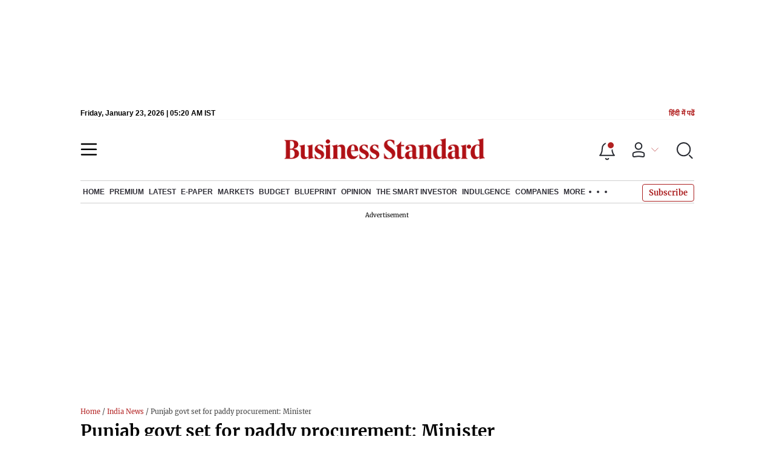

--- FILE ---
content_type: text/html; charset=utf-8
request_url: https://www.google.com/recaptcha/api2/aframe
body_size: 154
content:
<!DOCTYPE HTML><html><head><meta http-equiv="content-type" content="text/html; charset=UTF-8"></head><body><script nonce="zUQ1arPVAUnIJGwAVKfZJA">/** Anti-fraud and anti-abuse applications only. See google.com/recaptcha */ try{var clients={'sodar':'https://pagead2.googlesyndication.com/pagead/sodar?'};window.addEventListener("message",function(a){try{if(a.source===window.parent){var b=JSON.parse(a.data);var c=clients[b['id']];if(c){var d=document.createElement('img');d.src=c+b['params']+'&rc='+(localStorage.getItem("rc::a")?sessionStorage.getItem("rc::b"):"");window.document.body.appendChild(d);sessionStorage.setItem("rc::e",parseInt(sessionStorage.getItem("rc::e")||0)+1);localStorage.setItem("rc::h",'1769145621480');}}}catch(b){}});window.parent.postMessage("_grecaptcha_ready", "*");}catch(b){}</script></body></html>

--- FILE ---
content_type: application/javascript; charset=UTF-8
request_url: https://www.business-standard.com/_next/static/chunks/66442.7a4492cb0a3c1828.js
body_size: 2972
content:
(self.webpackChunk_N_E=self.webpackChunk_N_E||[]).push([[66442,65790],{19643:function(e,t,i){"use strict";i.d(t,{Z:function(){return d}});var n=i(85893),o=i(27484),a=i.n(o);function d(e){var t=e.date,i="";if(i=t?new Date(1e3*t):"",a()(i).isValid())return(0,n.jsx)(n.Fragment,{children:a()(i.toLocaleString("en-US",{timeZone:"Asia/Kolkata"})).format("MMM DD YYYY | h:mm A")})}},19730:function(e,t,i){"use strict";i.r(t);var n=i(47568),o=i(97582),a=i(85893),d=i(17539),l=i(67294),s=i(5152),r=i.n(s),c=i(19643),u=i(57457),v=i.n(u),h=i(27484),m=i.n(h),f=r()((function(){return Promise.all([i.e(14890),i.e(77236),i.e(9473),i.e(9669),i.e(76646),i.e(98957),i.e(93943),i.e(99511)]).then(i.bind(i,93943))}),{loadableGenerated:{webpack:function(){return[93943]}},ssr:!1}),p=r()((function(){return Promise.all([i.e(9669),i.e(21818),i.e(76646),i.e(98957),i.e(90434),i.e(2698)]).then(i.bind(i,90434))}),{loadableGenerated:{webpack:function(){return[90434]}},ssr:!1});t.default=function(e){var t=e.post,s=e.delimeter,r=void 0===s?",":s,u=e.isIST,h=void 0===u||u,g=e.minReadShow,w=void 0===g||g,C=e.lastUpdatedLive,_=e.isPrintShow,x=void 0===_||_,b=e.isFree,j=void 0===b||b,k=e.addingParamsForDiv,D=void 0!==k&&k,M=e.articleSchema,S=(0,l.useState)(!0),y=S[0],L=S[1];(0,l.useEffect)((function(){var e=function(){y&&(L(!1),N())};return window.addEventListener("scroll",e,{once:!0,passive:!0}),function(){return window.removeEventListener("scroll",e)}}),[]);var V="";(null===t||void 0===t?void 0:t.modificationDate)?V=(null===t||void 0===t?void 0:t.modificationDate)<(null===t||void 0===t?void 0:t.publishDate)?null===t||void 0===t?void 0:t.publishDate:null===t||void 0===t?void 0:t.modificationDate:(null===t||void 0===t?void 0:t.modification_date)?V=(null===t||void 0===t?void 0:t.modification_date)<(null===t||void 0===t?void 0:t.publishDate)?null===t||void 0===t?void 0:t.published_date:null===t||void 0===t?void 0:t.modification_date:(null===t||void 0===t?void 0:t.publishDate)?V=null===t||void 0===t?void 0:t.publishDate:(null===t||void 0===t?void 0:t.published_date)&&(V=null===t||void 0===t?void 0:t.published_date),C&&(V=(null===t||void 0===t?void 0:t.modificationDate)>(null===C||void 0===C?void 0:C[0])?null===t||void 0===t?void 0:t.modificationDate:null===C||void 0===C?void 0:C[0]);var N=function(){var e=(0,n.Z)((function(){var e,n,a;return(0,o.__generator)(this,(function(o){switch(o.label){case 0:return[4,i.e(42152).then(i.t.bind(i,42152,23))];case 1:return e=o.sent().default,[4,i.e(64491).then(i.bind(i,64491))];case 2:return n=o.sent(),(a=new e(".copy-btn-".concat(null===t||void 0===t?void 0:t.articleId))).on("success",(function(e){n.default.showSuccess("Link copied!"),e.clearSelection()})),a.on("error",(function(e){n.default.showSuccess("Failed to copy link.")})),[2,function(){a.destroy()}]}}))}));return function(){return e.apply(this,arguments)}}(),H=V?new Date(1e3*V):"",P="",I=[];m()(H).isValid()&&(I=(P=m()(H.toLocaleString("en-US",{timeZone:"Asia/Kolkata"})).format("MMM DD YYYY | h:mm A")).split(" | "));var T=(new Date).toDateString()==new Date(1e3*V).toDateString();return(0,a.jsx)(a.Fragment,{children:(0,a.jsxs)("div",{className:"".concat(v().storymeta," storymeta"),children:[D?(0,a.jsx)(a.Fragment,{children:T?(0,a.jsxs)("div",{className:"meta-info","data-updatedtime":"".concat(null===M||void 0===M?void 0:M.modificationDate),"data-expandedtime":"".concat(P).concat(h&&" IST"),"data-updatedlongtime":"".concat(null===I||void 0===I?void 0:I[1]).concat(h&&" IST"),children:[w&&(0,d.minRead)(t),r,(0,a.jsx)(c.Z,{date:V}),h&&" IST"]}):(0,a.jsxs)("div",{className:"meta-info","data-updatedtime":"".concat(null===M||void 0===M?void 0:M.modificationDate),"data-expandedtime":"Updated: ".concat(P).concat(h&&" IST"),"data-updatedlongtime":"".concat(null===I||void 0===I?void 0:I[0]),children:[w&&(0,d.minRead)(t),r,(0,a.jsx)(c.Z,{date:V}),h&&" IST"]})}):(0,a.jsxs)("div",{className:"meta-info",children:[w&&(0,d.minRead)(t),r,(0,a.jsx)(c.Z,{date:V}),h&&" IST"]}),(0,a.jsx)("div",{className:"".concat(v().metaactions," metaactions"),children:!y&&(0,a.jsxs)(a.Fragment,{children:[x&&(0,a.jsx)("a",{href:"javascript:void(0)",onClick:function(){return function(e){var t=window.open(e,"Print","toolbar=0, resizable=0"),i=function(){t.print(),t.onafterprint=t.close};return t.addEventListener("load",i),function(){return window.removeEventListener("load",i)}}("".concat("https://www.business-standard.com","/article-webview").concat(null===t||void 0===t?void 0:t.articleUrl,"?print=1&isFree=").concat(j))},className:v().prnstry,children:(0,a.jsx)("svg",{width:"70",height:"62",viewBox:"0 0 70 62",fill:"none",xmlns:"http://www.w3.org/2000/svg",children:(0,a.jsx)("path",{d:"M15.4397 2.70685C14.1975 3.95948 13.5 5.65798 13.5 7.42857V9.32143H11.625C8.74009 9.32143 5.97377 10.4771 3.93448 12.5335C1.89525 14.5899 0.75 17.3785 0.75 20.2857V41.7143C0.75 43.4849 1.44749 45.1834 2.68968 46.436C3.93194 47.6887 5.61726 48.3929 7.375 48.3929H13.5V54.5714C13.5 56.342 14.1975 58.0405 15.4397 59.2931C16.6819 60.5458 18.3673 61.25 20.125 61.25H49.875C51.6327 61.25 53.3181 60.5458 54.5603 59.2931C55.8025 58.0405 56.5 56.342 56.5 54.5714V48.3929H62.625C64.3827 48.3929 66.0681 47.6887 67.3103 46.436C68.5525 45.1834 69.25 43.4849 69.25 41.7143V20.2857C69.25 17.3785 68.1048 14.5899 66.0655 12.5335C64.0262 10.4771 61.2599 9.32143 58.375 9.32143H56.5V7.42857C56.5 5.65798 55.8025 3.95948 54.5603 2.70685C53.3181 1.45415 51.6327 0.75 49.875 0.75H20.125C18.3673 0.75 16.6819 1.45415 15.4397 2.70685ZM51.75 7.42857V9.32143H18.25V7.42857C18.25 6.92588 18.448 6.4442 18.7999 6.08938C19.1517 5.73463 19.6284 5.53571 20.125 5.53571H49.875C50.3716 5.53571 50.8483 5.73463 51.2001 6.08938C51.552 6.4442 51.75 6.92588 51.75 7.42857ZM13.5 37.4286V43.6071H7.375C6.8784 43.6071 6.40171 43.4082 6.04991 43.0535C5.69805 42.6987 5.5 42.217 5.5 41.7143V20.2857C5.5 18.6464 6.14581 17.0746 7.29471 15.9161C8.44353 14.7576 10.0012 14.1071 11.625 14.1071H58.375C59.9988 14.1071 61.5565 14.7576 62.7053 15.9161C63.8542 17.0746 64.5 18.6464 64.5 20.2857V41.7143C64.5 42.217 64.302 42.6987 63.9501 43.0535C63.5983 43.4082 63.1216 43.6071 62.625 43.6071H56.5V37.4286C56.5 35.658 55.8025 33.9595 54.5603 32.7068C53.3181 31.4541 51.6327 30.75 49.875 30.75H20.125C18.3673 30.75 16.6819 31.4541 15.4397 32.7068C14.1975 33.9595 13.5 35.658 13.5 37.4286ZM18.7999 36.0894C19.1517 35.7346 19.6284 35.5357 20.125 35.5357H49.875C50.3716 35.5357 50.8483 35.7346 51.2001 36.0894C51.552 36.4442 51.75 36.9259 51.75 37.4286V54.5714C51.75 55.0741 51.552 55.5558 51.2001 55.9106C50.8483 56.2654 50.3716 56.4643 49.875 56.4643H20.125C19.6284 56.4643 19.1517 56.2654 18.7999 55.9106C18.448 55.5558 18.25 55.0741 18.25 54.5714V37.4286C18.25 36.9259 18.448 36.4442 18.7999 36.0894Z",fill:"white",stroke:"white",strokeWidth:"0.5"})})}),(null===t||void 0===t?void 0:t.articleTinyUrl)&&(0,a.jsx)("a",{"data-clipboard-text":null===t||void 0===t?void 0:t.articleTinyUrl,className:"".concat(v().tnyurl," copy-btn-").concat(null===t||void 0===t?void 0:t.articleId),href:"javascript:void(0)",children:(0,a.jsxs)("svg",{width:"14",height:"14",viewBox:"0 0 14 14",fill:"none",xmlns:"http://www.w3.org/2000/svg",children:[(0,a.jsx)("path",{d:"M7.01136 4.00862L8.97086 2.00943C9.72706 1.2382 11.0989 1.3868 11.8548 2.15831C12.6107 2.92983 12.7566 4.32914 12.0007 5.10066L9.09817 8.062C8.34197 8.83323 6.97043 8.68462 6.21423 7.91311",stroke:"white",strokeWidth:"1.5",strokeLinecap:"round",strokeLinejoin:"round"}),(0,a.jsx)("path",{d:"M6.98859 9.99108L5.02908 11.9906C4.27289 12.7618 2.90107 12.6132 2.14515 11.8417C1.38924 11.0702 1.24331 9.67084 1.99922 8.89933L4.90178 5.93798C5.65798 5.16676 7.02952 5.31536 7.78571 6.08687",stroke:"white",strokeWidth:"1.5",strokeLinecap:"round",strokeLinejoin:"round"})]})}),(0,a.jsx)("div",{className:v().flwggle,children:(0,a.jsx)("a",{href:"https://news.google.com/publications/CAAqBwgKMLC13Qowpt3RAQ?hl=en-IN&gl=IN&ceid=IN:en",target:"_blank",children:(0,a.jsx)("img",{src:"/assets/web-assets/images/googleNews.svg",alt:"Google News"})})}),(0,a.jsx)(p,{data:t}),(0,a.jsx)(f,{post:t})]})})]})})}},57457:function(e){e.exports={autdtl:"MetaPost_autdtl__h6Y_v",storymeta:"MetaPost_storymeta__araBu",metaactions:"MetaPost_metaactions__h2__T",prnstry:"MetaPost_prnstry__a6YhU",tnyurl:"MetaPost_tnyurl__8k2WY",flwggle:"MetaPost_flwggle__kFKIT",googleBtn:"MetaPost_googleBtn__l2GVt",googlelogo:"MetaPost_googlelogo__UC0FA",googletext:"MetaPost_googletext__Bx4gi"}}}]);

--- FILE ---
content_type: application/javascript; charset=utf-8
request_url: https://fundingchoicesmessages.google.com/f/AGSKWxVDc4eoch3GkyNnuDHhqzwHIfD2qYBE6j4MKvV7II20Mo9_7y0nar0GSFY89_sJpWrsJ0iEg96R-N73qe0GFYPPdXkZCiOLjTulLfoQtmfrBAdIY6mr2i2jRXFvXD_gUWohEK09-Yps0KpCzcY-i6Zd38FPjFRZAd4NrryVzv2JI6ItOlJjca2tHulG/_/notifyad./adgear1-/pilot_ad.&expandable_ad_/leaderboardads.
body_size: -1289
content:
window['16338aef-86c5-413e-b394-6121ea7e52f6'] = true;